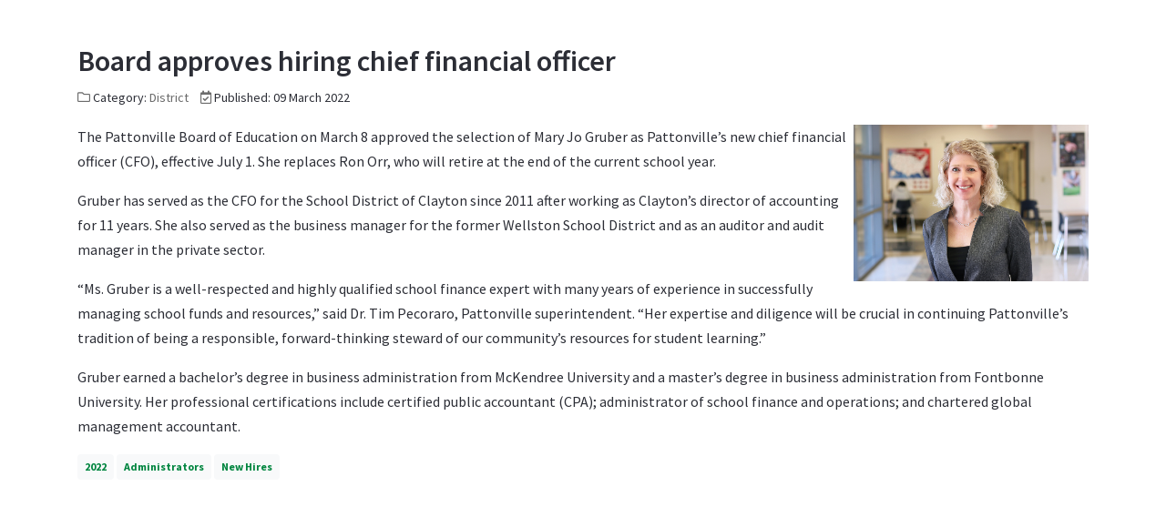

--- FILE ---
content_type: text/html; charset=utf-8
request_url: https://legacy.psdr3.org/news/80-district/915-board-approves-hiring-chief-financial-officer
body_size: 2951
content:
<!DOCTYPE html>
<html lang="en-gb" dir="ltr">

<head>
   <meta http-equiv="X-UA-Compatible" content="IE=edge" /><meta name="viewport" content="width=device-width, initial-scale=1" /><meta name="HandheldFriendly" content="true" /><meta name="apple-mobile-web-app-capable" content="YES" /> <!-- document meta -->
   <meta charset="utf-8" />
	<base href="https://legacy.psdr3.org/news/80-district/915-board-approves-hiring-chief-financial-officer" />
	<meta name="author" content="Mickey Schoonover" />
	<meta name="generator" content="Joomla! - Open Source Content Management" />
	<title>Pattonville Schools - Board approves hiring chief financial officer</title>
	<script src="/media/jui/js/jquery.min.js?1e7eb2b5cba258bdee1f20ce48972cbd"></script>
	<script src="/media/jui/js/jquery-noconflict.js?1e7eb2b5cba258bdee1f20ce48972cbd"></script>
	<script src="/media/jui/js/jquery-migrate.min.js?1e7eb2b5cba258bdee1f20ce48972cbd"></script>
	<script src="/media/system/js/caption.js?1e7eb2b5cba258bdee1f20ce48972cbd"></script>
	<script>
jQuery(window).on('load',  function() {
				new JCaption('img.caption');
			});
	</script>
	<meta property="og:type" content="article"><meta name="twitter:card" content="summary_large_image" /><meta property="og:title" content="Board approves hiring chief financial officer"><meta property="og:site_name" content="Pattonville Schools"><meta property="og:url" content="https://legacy.psdr3.org/index.php?option=com_content&view=article&id=915:board-approves-hiring-chief-financial-officer&catid=80">
 <!-- joomla head -->
   <link href="https://legacy.psdr3.org/images/logos/psd.png" rel="shortcut icon" type="text/css" /><link href="https://fonts.googleapis.com/css2?family=Source+Sans+Pro:ital,wght@0,200;0,300;0,400;0,600;0,700;0,900;1,200;1,300;1,400;1,600;1,700;1,900&display=swap" rel="stylesheet" type="text/css" />
<link href="https://use.fontawesome.com/releases/v5.14.0/css/all.css" data-version="5.14.0" rel="stylesheet" type="text/css" />
<link href="https://legacy.psdr3.org/media/jui/css/icomoon.css?v=2.5.4" rel="stylesheet" type="text/css" />
<link href="https://legacy.psdr3.org/templates/astroid_template_zero/css/compiled-bc4ab85bd7d4adf40caf565e559e7c7c.css?v=2.5.4" rel="stylesheet" type="text/css" />
<link href="https://legacy.psdr3.org/templates/astroid_template_zero/css/compiled-3ba679c4db0b12d7aefa71e00c95ee9a.css?v=2.5.4" rel="stylesheet" type="text/css" />
 <!-- head styles -->
   <link rel="preconnect" href="https://fonts.gstatic.com"><!-- Global site tag (gtag.js) - Google Analytics -->
<script async src="https://www.googletagmanager.com/gtag/js?id=UA-75701649-1"></script>
<script>
  window.dataLayer = window.dataLayer || [];
  function gtag(){dataLayer.push(arguments);}
  gtag('js', new Date());

  gtag('config', 'UA-75701649-1');
</script> <!-- head scripts -->
</head> <!-- document head -->

<body class="site astroid-framework com-content view-article layout-default itemid-419 news-alias tp-style-12 en-GB ltr">
   <a title="Back to Top" id="astroid-backtotop" class="rounded" href="javascript:void(0)" style="border-radius : 2px;background:rgb(40, 167, 69);"><i class="fas fa-arrow-up" style="font-size:20px;color:rgb(255, 255, 255);"></i></a><!-- astroid container -->
<div class="astroid-container">
        <!-- astroid content -->
    <div class="astroid-content">
                <!-- astroid layout -->
        <div class="astroid-layout astroid-layout-wide">
                        <!-- astroid wrapper -->
            <div class="astroid-wrapper">
                                <section class="astroid-section astroid-component-section py-3 py-md-5" id="cs-1528971561366"><div class="container"><div class="astroid-row row" id="ar-1528971561366"><div class="astroid-column col-lg-6 col-lg-12" id="ac-1528971561366"><div class="astroid-message" id="m-1528971711775"><div id="system-message-container">
   </div></div><div class="astroid-component" id="ca-1529739248826"><div class="astroid-component-area">
   <div class="com-content-article item-page" itemscope itemtype="https://schema.org/Article">
   <meta itemprop="inLanguage" content="en-GB" />
   
      
               <div class="item-title">
                     <h2 itemprop="headline">
               Board approves hiring chief financial officer            </h2>
                                                   </div>
                     
         
      
         <dl class="article-info muted">
      
      
      
               <dd class="category-name">
				<i class="far fa-folder"></i>
		Category: <span itemprop="genre">District</span>	</dd>      
      
      
               <dd class="published">
	<i class="far fa-calendar-check"></i>
	<time datetime="2022-03-09T09:02:00-06:00" itemprop="datePublished">
		Published: 09 March 2022	</time>
</dd>      
   
         
      
         </dl>   
      
                                 
            <div itemprop="articleBody">
         <p><span style="font-weight: 400;"><img style="float: right; border-width: 10px;" src="/images/district/MaryJoGruber_March2022-lo.jpg" width="258" height="172" />The Pattonville Board of Education on March 8 approved the selection of Mary Jo Gruber as Pattonville’s new chief financial officer (CFO), effective July 1. She replaces Ron Orr, who will retire at the end of the current school year. </span></p>
<p><span style="font-weight: 400;">Gruber has served as the CFO for the School District of Clayton since 2011 after working as Clayton’s director of accounting for 11 years. She also served as the business manager for the former Wellston School District and as an auditor and audit manager in the private sector. </span></p>
 
<p><span style="font-weight: 400;">“Ms. Gruber is a well-respected and highly qualified school finance expert with many years of experience in successfully managing school funds and resources,” said Dr. Tim Pecoraro, Pattonville superintendent. “Her expertise and diligence will be crucial in continuing Pattonville’s tradition of being a responsible, forward-thinking steward of our community’s resources for student learning.”</span></p>
<p><span style="font-weight: 400;">Gruber earned a bachelor’s degree in business administration from McKendree University and a master’s degree in business administration from Fontbonne University. Her professional certifications include certified public accountant (CPA); administrator of school finance and operations; and chartered global management accountant. </span></p>      </div>
      
      
                        																	<div class="badge badge-light inline p-2 tag-421 tag-list0" itemprop="keywords">
					<a href="/component/tags/tag/2022" class="label label-info">
						2022					</a>
				</div>
																				<div class="badge badge-light inline p-2 tag-439 tag-list1" itemprop="keywords">
					<a href="/component/tags/tag/administrators" class="label label-info">
						Administrators					</a>
				</div>
																				<div class="badge badge-light inline p-2 tag-440 tag-list2" itemprop="keywords">
					<a href="/component/tags/tag/new-hires" class="label label-info">
						New Hires					</a>
				</div>
					                                                      </div>
</div></div></div></div></div></section>                            </div>
            <!-- end of astroid wrapper -->
                    </div>
        <!-- end of astroid layout -->
            </div>
    <!-- end of astroid content -->
    </div>
<!-- end of astroid container -->
   <!-- body and layout -->
   <script src="https://legacy.psdr3.org/media/astroid/assets/vendor/jquery/jquery-3.5.1.min.js?v=2.5.4"></script><script src="https://legacy.psdr3.org/media/astroid/assets/vendor/bootstrap/js/popper.min.js?v=2.5.4"></script><script src="https://legacy.psdr3.org/media/astroid/assets/vendor/bootstrap/js/bootstrap.min.js?v=2.5.4"></script><script src="https://legacy.psdr3.org/media/astroid/assets/vendor/jquery/jquery.noConflict.js?v=2.5.4"></script><script src="https://legacy.psdr3.org/media/astroid/assets/vendor/astroid/js/script.js?v=2.5.4"></script><script>jQuery.noConflict(true);</script> <!-- body scripts -->
</body> <!-- document body -->

</html> <!-- document end -->